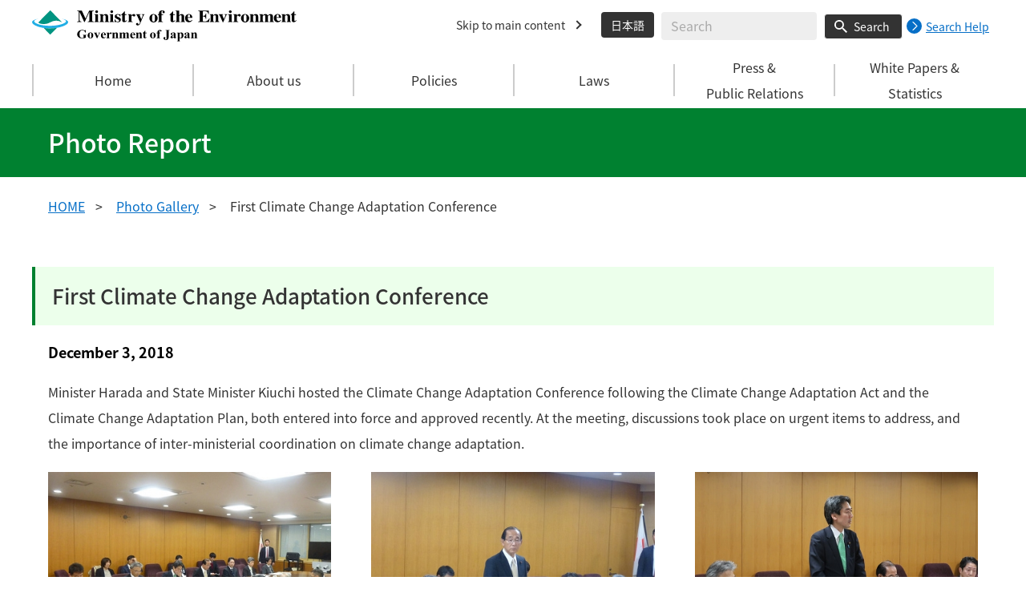

--- FILE ---
content_type: text/html
request_url: https://www.env.go.jp/en/focus/photo_report/report_108697.html
body_size: 3757
content:
<!DOCTYPE html>
<html xmlns="http://www.w3.org/1999/xhtml" lang="en" xml:lang="en">
<head>
  <meta http-equiv="X-UA-Compatible" content="IE=edge" />
  <meta charset="UTF-8" />
  <meta name="viewport" content="width=device-width, initial-scale=1" />
  <meta name="format-detection" content="telephone=no" />
  <!-- title, description, keywords -->
  <title>First Climate Change Adaptation Conference | Photo Report | Ministry of the Environment, Government of Japan</title>
  <meta name="description" content="" />
  <meta name="keywords" content="" />
  <!-- ogp -->
  <meta property="og:title" content="First Climate Change Adaptation Conference" />
  <meta property="og:type" content="article" />
  <meta property="og:url" content="https://www.env.go.jp/en/focus/photo_report/report_108697.html" />
  <meta property="og:site_name" content="Ministry of the Environment, Government of Japan" />
  <meta property="og:description" content="Official Website of the Ministry of the Environment, Japan. Environmental policies and related information are available." />
  <meta property="og:locale" content="en_US" />
  <meta property="og:image" content="https://www.env.go.jp/content/000078975.jpg" />
  <meta name="twitter:image" content="https://www.env.go.jp/content/000078975.jpg" />
  <meta name="twitter:card" content="summary_large_image">
  <meta name="twitter:site" content="@Kankyo_Jpn" />
  <!-- favicon -->
  <link rel="shortcut icon" href="#" type="image/x-icon" />
  <link rel="apple-touch-icon" href="#" sizes="180x180" />
  <link rel="icon" type="image/png" href="#" sizes="256x256" />
  <!-- css -->
  <link rel="stylesheet" href="/css/style.css" media="all" />
  <link rel="stylesheet" href="/css/honsyo_print.css" media="print" />
  <link rel="stylesheet" href="/css/honsyo_aly.css" />
  <link rel="stylesheet" href="/css/honsyo_modaal.min.css" />
</head>
<body class="l-body">
  <header class="c-header">
    <div class="l-header">
      <div class="c-header__logo">
        <a href="https://www.env.go.jp/en/index.html">
          <img src="/content/000000589.svg" alt="Ministry of the Environment, Government of Japan" />
        </a>
      </div>
      <ul class="c-header__menu">
        <li class="c-header__menu__item">
          <a href="#main" class="c-header__menu__link">Skip to main content</a>
        </li>
        <li class="c-header__menu__item">
          <button type="button" class="c-header__menu__button" lang="ja" xml:lang="ja" onclick="location.href='https://www.env.go.jp/index.html'">日本語</button>
        </li>
        <li class="c-header__menu__search-wrap">
          <div class="c-header__menu__search">
            <form class="cse-search-box" action="/search/search_result.html">
              <input type="hidden" name="cx" value="003400915082829768606:wiib6pxwlwc" />
              <input type="hidden" name="ie" value="UTF-8" />
              <input type="text" name="q" size="31" class="c-header__menu__search__input" aria-label="Enter search string" title="Search string text box" placeholder="Search" />
              <button type="submit" name="sa" value=" " class="c-header__menu__search__button" aria-label="Search execution button" title="Perform a search"> Search </button>
            </form>
            <div class="c-header__menu__search__help">
              <a href="/en/notice-search.html">
                <img src="/content/000000592.svg" alt="Link for Search Help">
                <p>Search Help</p>
              </a>
            </div>
          </div>
        </li>
      </ul>
    </div>
  </header>
  <button type="button" class="c-ham-button c-hamburger js-button-hamburger " aria-controls="js-global-nav" aria-expanded="false">
    <span class="c-hamburger__line">
      <span class="u-visually-hidden"> Open and close the navigation </span>
    </span>
  </button>
  <nav class="c-global-nav " id="js-global-nav" aria-hidden="false">
    <ul class="c-global-nav__list">
      <li class="c-global-nav__item c-global-nav__item--home">
        <a href="https://www.env.go.jp/en/index.html" class="c-global-nav__summary c-global-nav__summary--home">Home</a>
      </li>
      <li class="c-global-nav__item">
        <details class="c-global-nav__details">
          <summary class="c-global-nav__summary js-global-nav-accordion">
            <span class="c-global-nav__summary__content">
              <span class="c-global-nav__accordion-button"></span>
              <span class="c-global-nav__accordion-text">About us</span>
            </span>
          </summary>
          <div class="c-global-nav__sub">
            <div class="c-global-nav__sub__inner">
              <ul class="c-global-nav__sub__list">
                <li class="c-global-nav__sub__item"><a href="https://www.env.go.jp/en/aboutus/index.html" class="c-global-nav__sub__link"> About Us </a></li>
                <li class="c-global-nav__sub__item"><a href="https://www.env.go.jp/en/aboutus/location/index.html" class="c-global-nav__sub__link"> Location(Map) </a></li>
                <li class="c-global-nav__sub__item"><a href="https://www.env.go.jp/en/aboutus/profile/minister.html" class="c-global-nav__sub__link"> Minister of the Environment </a></li>
                <li class="c-global-nav__sub__item"><a href="/en/aboutus/meibo.html" class="c-global-nav__sub__link"> List of Senior Officials </a></li>
                <li class="c-global-nav__sub__item"><a href="https://www.env.go.jp/en/aboutus/profile/vice-minister.html" class="c-global-nav__sub__link"> State Minister of the Environment </a></li>
                <li class="c-global-nav__sub__item"><a href="https://www.env.go.jp/en/aboutus/profile/secretary.html" class="c-global-nav__sub__link"> Parliamentary Vice-Minister of the Environment </a></li>
              </ul>
            </div>
          </div>
        </details>
      </li>
      <li class="c-global-nav__item">
        <details class="c-global-nav__details">
          <summary class="c-global-nav__summary js-global-nav-accordion">
            <span class="c-global-nav__summary__content">
              <span class="c-global-nav__accordion-button"></span>
              <span class="c-global-nav__accordion-text">Policies</span>
            </span>
          </summary>
          <div class="c-global-nav__sub">
            <div class="c-global-nav__sub__inner">
              <ul class="c-global-nav__sub__list">
                <li class="c-global-nav__sub__item"><a href="https://www.env.go.jp/en/policies.html" class="c-global-nav__sub__link"> Policies </a></li>
                <li class="c-global-nav__sub__item"><a href="https://www.env.go.jp/en/earth/index.html" class="c-global-nav__sub__link"> Global Environment </a></li>
                <li class="c-global-nav__sub__item"><a href="https://www.env.go.jp/en/recycle/index.html" class="c-global-nav__sub__link"> Waste & Recycling </a></li>
                <li class="c-global-nav__sub__item"><a href="https://www.env.go.jp/en/air/index.html" class="c-global-nav__sub__link"> Air & Transportation </a></li>
                <li class="c-global-nav__sub__item"><a href="https://www.env.go.jp/en/water/index.html" class="c-global-nav__sub__link"> Water / Soil / Ground Environment </a></li>
                <li class="c-global-nav__sub__item"><a href="https://www.env.go.jp/en/chemi/index.html" class="c-global-nav__sub__link"> Health & Chemicals </a></li>
                <li class="c-global-nav__sub__item"><a href="https://www.env.go.jp/en/nature/index.html" class="c-global-nav__sub__link"> Nature & Parks </a></li>
              </ul>
            </div>
          </div>
        </details>
      </li>
      <li class="c-global-nav__item">
        <details class="c-global-nav__details">
          <summary class="c-global-nav__summary js-global-nav-accordion">
            <span class="c-global-nav__summary__content">
              <span class="c-global-nav__accordion-button"></span>
              <span class="c-global-nav__accordion-text">Laws</span>
            </span>
          </summary>
          <div class="c-global-nav__sub">
            <div class="c-global-nav__sub__inner">
              <ul class="c-global-nav__sub__list">
                <li class="c-global-nav__sub__item"><a href="https://www.env.go.jp/en/laws/index.html" class="c-global-nav__sub__link"> Laws </a></li>
                <li class="c-global-nav__sub__item"><a href="https://www.env.go.jp/en/laws/policy/index.html" class="c-global-nav__sub__link"> Environmental Policy </a></li>
                <li class="c-global-nav__sub__item"><a href="https://www.env.go.jp/en/laws/global/index.html" class="c-global-nav__sub__link"> Global Environment </a></li>
                <li class="c-global-nav__sub__item"><a href="https://www.env.go.jp/en/laws/recycle/index.html" class="c-global-nav__sub__link"> Waste & Recycling </a></li>
                <li class="c-global-nav__sub__item"><a href="https://www.env.go.jp/en/laws/air/index.html" class="c-global-nav__sub__link"> Air & Transportation </a></li>
                <li class="c-global-nav__sub__item"><a href="https://www.env.go.jp/en/laws/water/index.html" class="c-global-nav__sub__link"> Water & Soil & Ground Environment </a></li>
                <li class="c-global-nav__sub__item"><a href="https://www.env.go.jp/en/laws/chemi/index.html" class="c-global-nav__sub__link"> Health & Chemicals </a></li>
                <li class="c-global-nav__sub__item"><a href="https://www.env.go.jp/en/laws/nature/index.html" class="c-global-nav__sub__link"> Nature & Parks </a></li>
              </ul>
            </div>
          </div>
        </details>
      </li>
      <li class="c-global-nav__item">
        <details class="c-global-nav__details">
          <summary class="c-global-nav__summary js-global-nav-accordion">
            <span class="c-global-nav__summary__content">
              <span class="c-global-nav__accordion-button"></span>
              <span class="c-global-nav__accordion-text"> Press &<br class="u-visible-md-lg u-visible-lg" />Public Relations </span>
            </span>
          </summary>
          <div class="c-global-nav__sub">
            <div class="c-global-nav__sub__inner">
              <ul class="c-global-nav__sub__list">
                <li class="c-global-nav__sub__item"><a href="https://www.env.go.jp/en/relations.html" class="c-global-nav__sub__link">Press & Public Relations</a></li>
                <li class="c-global-nav__sub__item"><a href="https://www.env.go.jp/en/news/index.html" class="c-global-nav__sub__link">What's New</a></li>
                <li class="c-global-nav__sub__item"><a href="https://www.env.go.jp/en/headline/index.html" class="c-global-nav__sub__link">Press Releases</a></li>
                <li class="c-global-nav__sub__item"><a href="https://www.env.go.jp/en/focus/jeq/index.html" class="c-global-nav__sub__link">Brochures etc.</a></li>
                <li class="c-global-nav__sub__item"><a href="/en/focus/statement/index.html" class="c-global-nav__sub__link">Statements and Messages</a></li>
              </ul>
            </div>
          </div>
        </details>
      </li>
      <li class="c-global-nav__item">
        <details class="c-global-nav__details">
          <summary class="c-global-nav__summary js-global-nav-accordion">
            <span class="c-global-nav__summary__content">
              <span class="c-global-nav__accordion-button"></span>
              <span class="c-global-nav__accordion-text"> White Papers & <br class="u-visible-md-lg u-visible-lg" /> Statistics </span>
            </span>
          </summary>
          <div class="c-global-nav__sub">
            <div class="c-global-nav__sub__inner">
              <ul class="c-global-nav__sub__list">
                <li class="c-global-nav__sub__item"><a href="https://www.env.go.jp/en/statistics.html" class="c-global-nav__sub__link"> White Paper & Statistics </a></li>
                <li class="c-global-nav__sub__item"><a href="https://www.env.go.jp/en/wpaper/index.html" class="c-global-nav__sub__link"> White Paper </a></li>
                <li class="c-global-nav__sub__item"><a href="https://www.env.go.jp/en/statistics/index.html" class="c-global-nav__sub__link"> Statistics </a></li>
              </ul>
            </div>
          </div>
        </details>
      </li>
<!--
      <li class="c-global-nav__item">
        <details class="c-global-nav__details">
          <summary class="c-global-nav__summary js-global-nav-accordion">
            <span class="c-global-nav__summary__content">
              <span class="c-global-nav__accordion-button"></span>
              <span class="c-global-nav__accordion-text">Applications</span>
            </span>
          </summary>
          <div class="c-global-nav__sub">
            <div class="c-global-nav__sub__inner">
              <ul class="c-global-nav__sub__list">
                <li class="c-global-nav__sub__item"><a href="https://www.env.go.jp/en/applications.html" class="c-global-nav__sub__link"> Applications </a></li>
              </ul>
            </div>
          </div>
        </details>
      </li>
-->
    </ul>
    <div class="c-global-nav__sp__search-wrap">
      <div class="c-header__menu__search">
        <form class="cse-search-box" action="https://www.env.go.jp/search/search_result.html">
          <input type="hidden" name="cx" value="003400915082829768606:wiib6pxwlwc">
          <input type="hidden" name="ie" value="UTF-8">
          <input type="text" name="q" size="31" class="c-header__menu__search__input" aria-label="Enter search string" title="Search string text box" placeholder="Search">
          <button type="submit" name="sa" value=" " class="c-header__menu__search__button" aria-label="Search execution button" title="Perform a search"> Search </button>
        </form>
        <div class="c-header__menu__search__help">
          <a href="/en/notice-search.html">
            <img src="/content/000000592.svg" alt="Link for Search Help">
            <p>Search Help</p>
          </a>
        </div>
      </div>
    </div>
    <button type="button" class="c-global-nav__close-button js-global-nav-close" aria-controls="js-global-nav" aria-expanded="true"> Close </button>
  </nav>
  <div class="c-overlay js-overlay"></div>
  <main id="main">
    <div class="c-title">
      <div class="l-content-lg">
        <p class="c-title__text">Photo Report</p>
      </div>
    </div><!-- /.c-title -->
    <div class="l-content-lg">
      <ul class="c-breadcrumb">
        <li class="c-breadcrumb__item">
          <a href="/en/index.html" class="c-breadcrumb__link">HOME</a>
        </li>
        <li class="c-breadcrumb__item">
          <a href="/en/focus/photo_report/index.html" class="c-breadcrumb__link">Photo Gallery</a>
        </li>
        <li class="c-breadcrumb__item">
          <span class="c-breadcrumb__current">First Climate Change Adaptation Conference</span>
        </li>
      </ul><!-- /.c-breadcrumb -->
      <div class="l-global-container">
        <div class="c-component">
          <div class="c-component__block">
            <h1 class="c-heading-secondary c-heading-secondary--only">First Climate Change Adaptation Conference</h1>
            <p class="p-photo-report__date">December 3, 2018</p>
            <div class="wysiwyg"><p>Minister Harada and State Minister Kiuchi hosted the Climate Change Adaptation Conference following the Climate Change Adaptation Act and the Climate Change Adaptation Plan, both entered into force and approved recently. At the meeting, discussions took place on urgent items to address, and the importance of inter-ministerial coordination on climate change adaptation.</p>
</div>
            <div class="p-photo-report__row">
              <figure class="p-photo-report__img">
                <a href="/content/900452058.jpg" class="js-photo-modal" data-modaal-desc="During the Meeting"><img src="/content/900452058.jpg" alt=""></a>
                <figcaption class="c-component__caption">During the Meeting</figcaption>
              </figure>
              <figure class="p-photo-report__img">
                <a href="/content/900452059.jpg" class="js-photo-modal" data-modaal-desc="Opening Remarks by Minister Harada"><img src="/content/900452059.jpg" alt=""></a>
                <figcaption class="c-component__caption">Opening Remarks by Minister Harada</figcaption>
              </figure>
              <figure class="p-photo-report__img">
                <a href="/content/900452060.jpg" class="js-photo-modal" data-modaal-desc="Closing Address by State Minister Kiuchi"><img src="/content/900452060.jpg" alt=""></a>
                <figcaption class="c-component__caption">Closing Address by State Minister Kiuchi</figcaption>
              </figure>
            </div><!-- p-photo-report__row -->
          </div>
          <div class="p-photo-report__button-block">
            <a href="/en/focus/photo_report/index.html" class="c-button--border">To Photo Gallery</a>
          </div>
        </div><!-- /.c-component -->
      </div><!-- /.l-global-container -->
    </div><!-- /.l-content-lg -->
  </main><!-- /main -->
  <div class="l-content-lg">
    <div class="c-page-top">
      <button type="button" class="c-page-top__block js-page-top">
        <span class="c-page-top__text">Page top</span>
      </button>
    </div>
  </div>
  <footer class="c-footer">
    <div class="l-content-lg">
      <nav class="c-footer__nav">
        <div class="c-footer__block">
          <div class="c-footer__head">
            <span class="c-footer__heading">
              <a href="/en/index.html" class="c-footer__heading__link c-footer__heading__link--home">Home</a>
            </span>
          </div>
        </div><!-- /.c-footer__block -->
        <details class="c-footer__block">
          <summary class="c-footer__head">
            <span class="c-footer__head__content">
              <span class="c-footer__accordion-button"></span>
              <span class="c-footer__heading">About us</span>
            </span>
          </summary>
          <div class="c-footer__body">
            <ul class="c-footer__list">
              <li class="c-footer__item">
                <a href="https://www.env.go.jp/en/aboutus/index.html" class="c-footer__link"> About Us </a>
              </li>
              <li class="c-footer__item">
                <a href="https://www.env.go.jp/en/aboutus/location/index.html" class="c-footer__link"> Location(Map) </a>
              </li>
              <li class="c-footer__item">
                <a href="https://www.env.go.jp/en/aboutus/profile/minister.html" class="c-footer__link"> Minister of the Environment </a>
              </li>
              <li class="c-footer__item">
                <a href="https://www.env.go.jp/en/aboutus/profile/vice-minister.html" class="c-footer__link"> State Minister of the Environment </a>
              </li>
              <li class="c-footer__item">
                <a href="https://www.env.go.jp/en/aboutus/profile/secretary.html" class="c-footer__link"> Parliamentary Vice-Minister of the Environment </a>
              </li>
            </ul>
          </div>
        </details><!-- /.c-footer__block -->
        <details class="c-footer__block">
          <summary class="c-footer__head">
            <span class="c-footer__head__content">
              <span class="c-footer__accordion-button"></span>
              <span class="c-footer__heading">Policy category</span>
            </span>
          </summary>
          <div class="c-footer__body">
            <ul class="c-footer__list">
              <li class="c-footer__item">
                <a href="https://www.env.go.jp/en/policies.html" class="c-footer__link"> Policies </a>
              </li>
              <li class="c-footer__item">
                <a href="https://www.env.go.jp/en/earth/index.html" class="c-footer__link"> Global Environment </a>
              </li>
              <li class="c-footer__item">
                <a href="https://www.env.go.jp/en/recycle/index.html" class="c-footer__link"> Waste & Recycling </a>
              </li>
              <li class="c-footer__item">
                <a href="https://www.env.go.jp/en/air/index.html" class="c-footer__link"> Air & Transportation </a>
              </li>
              <li class="c-footer__item">
                <a href="https://www.env.go.jp/en/water/index.html" class="c-footer__link"> Water / Soil / Ground Environment </a>
              </li>
              <li class="c-footer__item">
                <a href="https://www.env.go.jp/en/chemi/index.html" class="c-footer__link"> Health & Chemicals </a>
              </li>
              <li class="c-footer__item">
                <a href="https://www.env.go.jp/en/nature/index.html" class="c-footer__link"> Nature & Parks </a>
              </li>
            </ul>
          </div>
        </details><!-- /.c-footer__block -->
        <details class="c-footer__block">
          <summary class="c-footer__head">
            <span class="c-footer__head__content">
              <span class="c-footer__accordion-button"></span>
              <span class="c-footer__heading">Law</span>
            </span>
          </summary>
          <div class="c-footer__body">
            <ul class="c-footer__list">
              <li class="c-footer__item">
                <a href="https://www.env.go.jp/en/laws/policy/index.html" class="c-footer__link"> Environmental Policy </a>
              </li>
              <li class="c-footer__item">
                <a href="https://www.env.go.jp/en/laws/global/index.html" class="c-footer__link"> Global Environment </a>
              </li>
              <li class="c-footer__item">
                <a href="https://www.env.go.jp/en/laws/recycle/index.html" class="c-footer__link"> Waste & Recycling </a>
              </li>
              <li class="c-footer__item">
                <a href="https://www.env.go.jp/en/laws/air/index.html" class="c-footer__link"> Air & Transportation </a>
              </li>
              <li class="c-footer__item">
                <a href="https://www.env.go.jp/en/laws/water/index.html" class="c-footer__link"> Water & Soil & Ground Environment </a>
              </li>
              <li class="c-footer__item">
                <a href="https://www.env.go.jp/en/laws/chemi/index.html" class="c-footer__link"> Health & Chemicals </a>
              </li>
              <li class="c-footer__item">
                <a href="https://www.env.go.jp/en/laws/nature/index.html" class="c-footer__link"> Nature & Parks </a>
              </li>
            </ul>
          </div>
        </details><!-- /.c-footer__block -->
        <details class="c-footer__block">
          <summary class="c-footer__head">
            <span class="c-footer__head__content">
              <span class="c-footer__accordion-button"></span>
              <span class="c-footer__heading">Press &amp; Public relations</span>
            </span>
          </summary>
          <div class="c-footer__body">
            <ul class="c-footer__list">
              <li class="c-footer__item">
                <a href="https://www.env.go.jp/en/relations.html" class="c-footer__link">Press & Public Relations</a>
              </li>
              <li class="c-footer__item">
                <a href="https://www.env.go.jp/en/news/index.html" class="c-footer__link">What's New</a>
              </li>
              <li class="c-footer__item">
                <a href="https://www.env.go.jp/en/headline/index.html" class="c-footer__link">Press Releases</a>
              </li>
              <li class="c-footer__item">
                <a href="https://www.env.go.jp/en/focus/jeq/index.html" class="c-footer__link">Brochures etc.</a>
              </li>
              <li class="c-footer__item">
                <a href="/en/focus/statement/index.html" class="c-footer__link">Statements and Messages</a>
              </li>
            </ul>
          </div>
        </details><!-- /.c-footer__block -->
        <details class="c-footer__block">
          <summary class="c-footer__head">
            <span class="c-footer__head__content">
              <span class="c-footer__accordion-button"></span>
              <span class="c-footer__heading">White Papers &amp; Statistics</span>
            </span>
          </summary>
          <div class="c-footer__body">
            <ul class="c-footer__list">
              <li class="c-footer__item">
                <a href="https://www.env.go.jp/en/statistics.html" class="c-footer__link"> White Paper & Statistics </a>
              </li>
              <li class="c-footer__item">
                <a href="https://www.env.go.jp/en/wpaper/index.html" class="c-footer__link"> White Paper </a>
              </li>
              <li class="c-footer__item">
                <a href="https://www.env.go.jp/en/statistics/index.html" class="c-footer__link"> Statistics </a>
              </li>
            </ul>
          </div>
        </details><!-- /.c-footer__block -->
        <details class="c-footer__block">
          <summary class="c-footer__head">
            <span class="c-footer__head__content">
              <span class="c-footer__accordion-button"></span>
              <span class="c-footer__heading">Contact us</span>
            </span>
          </summary>
          <div class="c-footer__body">
            <ul class="c-footer__list">
              <li class="c-footer__item">
                <a href="https://www.env.go.jp/en/utility/privacy.html" class="c-footer__link"> Privacy Policy </a>
              </li>
              <li class="c-footer__item">
                <a href="https://www.env.go.jp/en/utility/copyright.html" class="c-footer__link"> Copyright / Link </a>
              </li>
            </ul>
          </div>
        </details><!-- /.c-footer__block -->
      </nav><!-- /.c-footer__nav -->
      <div class="c-footer__link-block">
        <ul class="c-footer__button-block">
          <li class="c-footer__button-block__item">
            <a href="/en/utility/sitemap.html" class="c-footer__button-block__button">Sitemap</a>
          </li>
          <li class="c-footer__button-block__item">
            <a href="/en/links/index.html" class="c-footer__button-block__button">Links</a>
          </li>
        </ul>
        <ul class="c-footer__sns-block">
          <li class="c-footer__sns-block__item">
            <a href="https://www.linkedin.com/company/japanese-ministry-of-the-environment" class="c-footer__sns-block__link"><img src="/content/000042456.svg" alt="MOE Japan's LinkedIn Official Account" /></a>
          </li>
          <li class="c-footer__sns-block__item">
            <a href="https://twitter.com/MOEJ_Climate" class="c-footer__sns-block__link"><img src="/content/000169623.svg" alt="MOE Japan X @MOEJ_Climate" /></a>
          </li>
          <li class="c-footer__sns-block__item">
            <a href="https://www.youtube.com/kankyosho" class="c-footer__sns-block__link"><img src="/content/000000554.svg" alt="MOE Official YouTube Channel" /></a>
          </li>
        </ul>
      </div>
      <address class="c-footer__address">
        <div class="c-footer__address__content">
          <figure class="c-footer__address__img">
            <img src="/content/000169646.svg" alt="Ministry of the Environment, Government of Japan" />
          </figure>
          <p class="c-footer__address__text"> Ministry of the Environment Government of Japan (JCN1000012110001)<br /> Godochosha No. 5, Kasumigaseki 1-2-2, Chiyoda-ku, Tokyo 100-8975, Japan. <br /> Tel: +81-(0)3-3581-3351
          </p>
        </div>
      </address>
    </div>
    <small class="c-footer__copy" lang="en" xml:lang="en"> Copyright &copy;Ministry of the Environment, Japan. All Rights Reserved. </small>
  </footer><!-- /.c-footer -->
  <!-- plugin -->
  <script src="/js/honsyo_jquery.min.js"></script>
  <script src="/js/honsyo_modaal.min.js"></script>
  <!-- js -->
  <script src="/js/honsyo_common.js"></script>

</body>
</html>

--- FILE ---
content_type: image/svg+xml
request_url: https://www.env.go.jp/content/000000589.svg
body_size: 7137
content:
<svg xmlns="http://www.w3.org/2000/svg" width="440" height="50.969" viewBox="0 0 440 50.969">
  <g id="logo_en_環境省なし_文字間調整無し" transform="translate(-3614.052 5556)">
    <g id="Government" transform="translate(3690 -5555.75)">
      <path id="パス_386" data-name="パス 386" d="M14.288,31.761v4.667h-.4a5.977,5.977,0,0,0-2.159-2.91,5.42,5.42,0,0,0-3.148-1,4.32,4.32,0,0,0-2.718.836A4.461,4.461,0,0,0,4.33,35.685a10.552,10.552,0,0,0-.452,3.068,10.258,10.258,0,0,0,.495,3.339A3.809,3.809,0,0,0,5.967,44.2a4.9,4.9,0,0,0,2.616.675,5.844,5.844,0,0,0,1.08-.1,7.975,7.975,0,0,0,1.133-.3V41.723a2.69,2.69,0,0,0-.119-1.012,1.068,1.068,0,0,0-.488-.416,2.024,2.024,0,0,0-.9-.184H8.917v-.363H16v.363a3.343,3.343,0,0,0-1.123.2,1.035,1.035,0,0,0-.488.5,2.5,2.5,0,0,0-.1.909v2.752a15.386,15.386,0,0,1-2.906.856,16.8,16.8,0,0,1-3.131.288,9.9,9.9,0,0,1-3.444-.513,8.753,8.753,0,0,1-2.416-1.348A6.487,6.487,0,0,1,.752,41.879,6.091,6.091,0,0,1,0,38.86a6.512,6.512,0,0,1,2.31-5.05,8.415,8.415,0,0,1,5.813-2.06,11.136,11.136,0,0,1,1.955.156,10.95,10.95,0,0,1,1.531.444,6.746,6.746,0,0,0,1.252.367.9.9,0,0,0,.559-.2,1.754,1.754,0,0,0,.472-.756Z" transform="translate(-0.948 0)"/>
      <path id="パス_387" data-name="パス 387" d="M17.776,34.863a5.014,5.014,0,0,1,2.438.615,4.1,4.1,0,0,1,1.715,1.748,5.323,5.323,0,0,1,.585,2.482,4.923,4.923,0,0,1-1.085,3.252,4.446,4.446,0,0,1-3.62,1.582A4.319,4.319,0,0,1,14.316,43.1a5.02,5.02,0,0,1-1.225-3.348,5.093,5.093,0,0,1,1.252-3.424,4.282,4.282,0,0,1,3.432-1.46m.043.693a1.31,1.31,0,0,0-.94.376,2.476,2.476,0,0,0-.516,1.486,29.815,29.815,0,0,0-.123,3.08,12,12,0,0,0,.149,1.954,1.814,1.814,0,0,0,.505,1.055,1.252,1.252,0,0,0,.881.36,1.3,1.3,0,0,0,.805-.243,1.605,1.605,0,0,0,.559-.928,20.581,20.581,0,0,0,.215-3.751,8.473,8.473,0,0,0-.2-2.28,1.725,1.725,0,0,0-.6-.9,1.2,1.2,0,0,0-.731-.205" transform="translate(3.348 1.038)"/>
      <path id="パス_388" data-name="パス 388" d="M25.969,44.474l-3.384-7.082a6.818,6.818,0,0,0-.956-1.619,1.326,1.326,0,0,0-.731-.343v-.361h5.339v.361a1.054,1.054,0,0,0-.687.165.645.645,0,0,0-.259.508,4.063,4.063,0,0,0,.473,1.357l1.654,3.428,1.321-2.959a5.308,5.308,0,0,0,.569-1.8.6.6,0,0,0-.241-.493,1.508,1.508,0,0,0-.853-.209v-.361H31.5v.361a1.407,1.407,0,0,0-.773.321,5.838,5.838,0,0,0-.9,1.554l-3.352,7.169Z" transform="translate(5.952 1.107)"/>
      <path id="パス_389" data-name="パス 389" d="M38.032,39.374h-5.51a4.464,4.464,0,0,0,1.063,2.874,2.332,2.332,0,0,0,1.783.809,2.181,2.181,0,0,0,1.172-.327,4.305,4.305,0,0,0,1.128-1.177l.364.215a5.635,5.635,0,0,1-1.8,2.144,4.163,4.163,0,0,1-2.288.629,3.935,3.935,0,0,1-3.384-1.563,5.14,5.14,0,0,1-.923-3.124,4.9,4.9,0,0,1,1.359-3.639,4.37,4.37,0,0,1,3.184-1.352A3.6,3.6,0,0,1,36.824,36a4.9,4.9,0,0,1,1.208,3.374m-2.642-.653a8.216,8.216,0,0,0-.188-2.159,1.75,1.75,0,0,0-.585-.888.954.954,0,0,0-.6-.176,1.074,1.074,0,0,0-.913.5,3.971,3.971,0,0,0-.633,2.383v.341Z" transform="translate(8.865 1.038)"/>
      <path id="パス_390" data-name="パス 390" d="M40.7,35.137v2.071a6.9,6.9,0,0,1,1.751-1.88,2.757,2.757,0,0,1,1.451-.464,1.352,1.352,0,0,1,.961.336,1.242,1.242,0,0,1,.36.953,1.4,1.4,0,0,1-.349,1.015,1.126,1.126,0,0,1-.843.361,1.541,1.541,0,0,1-.988-.332,5.958,5.958,0,0,0-.495-.371.5.5,0,0,0-.247-.059.946.946,0,0,0-.591.215,2.016,2.016,0,0,0-.667.947,6.087,6.087,0,0,0-.344,2.091v2.1l.011.547a2.088,2.088,0,0,0,.075.715.831.831,0,0,0,.383.385,2.441,2.441,0,0,0,.853.151v.352H36.593v-.352a1.241,1.241,0,0,0,.885-.327,2.789,2.789,0,0,0,.232-1.471V37.07a3.443,3.443,0,0,0-.087-.995.8.8,0,0,0-.312-.4,1.782,1.782,0,0,0-.719-.175v-.361Z" transform="translate(11.186 1.038)"/>
      <path id="パス_391" data-name="パス 391" d="M47.64,35.137v1.181a5.827,5.827,0,0,1,1.482-1.108,3.419,3.419,0,0,1,1.527-.347,2.6,2.6,0,0,1,1.622.492,2.359,2.359,0,0,1,.86,1.227,8.593,8.593,0,0,1,.172,2.139v3.555a2.5,2.5,0,0,0,.209,1.313,1.287,1.287,0,0,0,.876.327v.352H49.305v-.352a1.088,1.088,0,0,0,.816-.429,2.571,2.571,0,0,0,.172-1.211V38.214a6,6,0,0,0-.1-1.417.872.872,0,0,0-.837-.615,2.175,2.175,0,0,0-1.719,1.2v4.894a2.5,2.5,0,0,0,.209,1.3,1.105,1.105,0,0,0,.779.341v.352H43.546v-.352a1.3,1.3,0,0,0,.9-.371,2.522,2.522,0,0,0,.183-1.269V37.119a2.417,2.417,0,0,0-.209-1.288,1.338,1.338,0,0,0-.876-.332v-.361Z" transform="translate(13.505 1.038)"/>
      <path id="パス_392" data-name="パス 392" d="M56.533,35.137v1.2a5.678,5.678,0,0,1,1.531-1.147,3.609,3.609,0,0,1,1.543-.327,2.991,2.991,0,0,1,1.622.409,2.618,2.618,0,0,1,1.009,1.249,6.286,6.286,0,0,1,1.65-1.268,3.681,3.681,0,0,1,1.65-.391,2.844,2.844,0,0,1,1.66.433,2.283,2.283,0,0,1,.859,1.1,6.813,6.813,0,0,1,.241,2.135v3.74a2.477,2.477,0,0,0,.209,1.308,1.339,1.339,0,0,0,.876.332v.352H64.194v-.352a1.187,1.187,0,0,0,.9-.429,2.383,2.383,0,0,0,.193-1.211V38.35a6.651,6.651,0,0,0-.107-1.554.874.874,0,0,0-.881-.653,1.714,1.714,0,0,0-.935.307,4.173,4.173,0,0,0-.956.924v4.9a2.559,2.559,0,0,0,.183,1.239,1.15,1.15,0,0,0,.945.4v.352h-5.2v-.352a1.233,1.233,0,0,0,.66-.191.828.828,0,0,0,.323-.409,4.14,4.14,0,0,0,.08-1.04V38.35A6.5,6.5,0,0,0,59.3,36.8a.962.962,0,0,0-.36-.487.932.932,0,0,0-.543-.177,1.543,1.543,0,0,0-.784.205,4.2,4.2,0,0,0-1.075,1.036v4.9a2.571,2.571,0,0,0,.209,1.275,1.135,1.135,0,0,0,.876.365v.352H52.441v-.352a1.3,1.3,0,0,0,.9-.371,2.506,2.506,0,0,0,.183-1.269V37.119a2.4,2.4,0,0,0-.209-1.288,1.334,1.334,0,0,0-.875-.332v-.361Z" transform="translate(16.471 1.038)"/>
      <path id="パス_393" data-name="パス 393" d="M74.61,39.374H69.1a4.464,4.464,0,0,0,1.063,2.874,2.332,2.332,0,0,0,1.783.809,2.181,2.181,0,0,0,1.172-.327,4.305,4.305,0,0,0,1.128-1.177l.364.215a5.635,5.635,0,0,1-1.8,2.144,4.163,4.163,0,0,1-2.288.629,3.935,3.935,0,0,1-3.384-1.563,5.14,5.14,0,0,1-.923-3.124,4.9,4.9,0,0,1,1.359-3.639,4.37,4.37,0,0,1,3.184-1.352A3.6,3.6,0,0,1,73.4,36a4.9,4.9,0,0,1,1.208,3.374m-2.642-.653a8.214,8.214,0,0,0-.188-2.159,1.75,1.75,0,0,0-.585-.888.954.954,0,0,0-.6-.176,1.074,1.074,0,0,0-.913.5,3.971,3.971,0,0,0-.633,2.383v.341Z" transform="translate(21.063 1.038)"/>
      <path id="パス_394" data-name="パス 394" d="M77.225,35.137v1.181a5.827,5.827,0,0,1,1.482-1.108,3.419,3.419,0,0,1,1.527-.347,2.6,2.6,0,0,1,1.622.492,2.359,2.359,0,0,1,.86,1.227,8.593,8.593,0,0,1,.172,2.139v3.555A2.5,2.5,0,0,0,83.1,43.59a1.287,1.287,0,0,0,.876.327v.352H78.89v-.352a1.088,1.088,0,0,0,.816-.429,2.571,2.571,0,0,0,.172-1.211V38.214a6,6,0,0,0-.1-1.417.872.872,0,0,0-.837-.615,2.175,2.175,0,0,0-1.719,1.2v4.894a2.5,2.5,0,0,0,.209,1.3,1.105,1.105,0,0,0,.779.341v.352H73.131v-.352a1.3,1.3,0,0,0,.9-.371,2.522,2.522,0,0,0,.183-1.269V37.119a2.417,2.417,0,0,0-.209-1.288,1.339,1.339,0,0,0-.876-.332v-.361Z" transform="translate(23.371 1.038)"/>
      <path id="パス_395" data-name="パス 395" d="M86.04,32.563V35.9h2.384v.965H86.04v5.637a3.864,3.864,0,0,0,.081,1.02.736.736,0,0,0,.283.371.676.676,0,0,0,.377.141c.465,0,.9-.321,1.321-.967l.321.216A2.928,2.928,0,0,1,85.6,45.163a2.663,2.663,0,0,1-1.619-.484,2.138,2.138,0,0,1-.841-1.079,8.211,8.211,0,0,1-.109-1.8V36.87H81.719v-.34A13.541,13.541,0,0,0,84.025,34.7a11,11,0,0,0,1.659-2.139Z" transform="translate(26.235 0.271)"/>
      <path id="パス_396" data-name="パス 396" d="M95.654,34.863a5.014,5.014,0,0,1,2.438.615,4.1,4.1,0,0,1,1.715,1.748,5.323,5.323,0,0,1,.585,2.482,4.923,4.923,0,0,1-1.085,3.252,4.446,4.446,0,0,1-3.62,1.582A4.319,4.319,0,0,1,92.194,43.1a5.02,5.02,0,0,1-1.225-3.348,5.093,5.093,0,0,1,1.252-3.424,4.282,4.282,0,0,1,3.432-1.46m.043.693a1.31,1.31,0,0,0-.94.376,2.476,2.476,0,0,0-.516,1.486,29.817,29.817,0,0,0-.123,3.08,12,12,0,0,0,.149,1.954,1.813,1.813,0,0,0,.505,1.055,1.252,1.252,0,0,0,.881.36,1.3,1.3,0,0,0,.805-.243,1.605,1.605,0,0,0,.559-.928,20.58,20.58,0,0,0,.215-3.751,8.473,8.473,0,0,0-.2-2.28,1.725,1.725,0,0,0-.6-.9,1.2,1.2,0,0,0-.731-.205" transform="translate(29.32 1.038)"/>
      <path id="パス_397" data-name="パス 397" d="M103.592,37.129v6.339a1.934,1.934,0,0,0,.215,1.152,1.649,1.649,0,0,0,1.267.332V45.3H99.154v-.352a2.593,2.593,0,0,0,.963-.141.749.749,0,0,0,.391-.367,2.791,2.791,0,0,0,.108-.976V37.129H99.154v-.956h1.462V35.5l-.011-.457a2.919,2.919,0,0,1,1.133-2.344,4.663,4.663,0,0,1,3.067-.937,3.439,3.439,0,0,1,1.96.448,1.248,1.248,0,0,1,.64,1,.958.958,0,0,1-.4.76,1.616,1.616,0,0,1-1.053.323,1.383,1.383,0,0,1-.887-.263.757.757,0,0,1-.327-.587,2.032,2.032,0,0,1,.064-.361,1.216,1.216,0,0,0,.043-.312.356.356,0,0,0-.128-.3.621.621,0,0,0-.42-.147.668.668,0,0,0-.52.233,1.114,1.114,0,0,0-.211.752l.023,1.71v1.163h1.482v.956Z" transform="translate(32.05 0.003)"/>
      <path id="パス_398" data-name="パス 398" d="M110.65,32.255v-.4H118.4v.4h-.473a2.033,2.033,0,0,0-1.031.227,1.043,1.043,0,0,0-.431.516,4.428,4.428,0,0,0-.117,1.352V43a8.113,8.113,0,0,1-.419,3.046,3.525,3.525,0,0,1-1.488,1.59,4.923,4.923,0,0,1-2.574.64,4.412,4.412,0,0,1-2.97-.968,2.789,2.789,0,0,1-1.133-2.136,1.659,1.659,0,0,1,.461-1.22,1.525,1.525,0,0,1,1.128-.468,1.55,1.55,0,0,1,1.1.42,1.355,1.355,0,0,1,.445,1.031,1.681,1.681,0,0,1-.075.525,4.746,4.746,0,0,1-.339.544,1.406,1.406,0,0,0-.3.617.59.59,0,0,0,.28.483,1.743,1.743,0,0,0,1.063.3,1.2,1.2,0,0,0,.763-.236,1.29,1.29,0,0,0,.425-.736,17.29,17.29,0,0,0,.124-2.778v-9.3a4.638,4.638,0,0,0-.124-1.4,1.122,1.122,0,0,0-.484-.488,1.941,1.941,0,0,0-.972-.209Z" transform="translate(34.92 0.036)"/>
      <path id="パス_399" data-name="パス 399" d="M121.87,42.921a5.536,5.536,0,0,1-3.3,1.476,2.059,2.059,0,0,1-1.429-.513,1.655,1.655,0,0,1-.569-1.284,2.43,2.43,0,0,1,.989-1.88A19.187,19.187,0,0,1,121.87,38.5v-.92a4.1,4.1,0,0,0-.123-1.3,1.1,1.1,0,0,0-.468-.469,1.521,1.521,0,0,0-.773-.2,2.125,2.125,0,0,0-1.149.283.494.494,0,0,0-.28.409.823.823,0,0,0,.3.508,1.205,1.205,0,0,1,.409.811,1.041,1.041,0,0,1-.393.816,1.523,1.523,0,0,1-1.025.337,1.734,1.734,0,0,1-1.133-.372,1.092,1.092,0,0,1-.456-.869,1.928,1.928,0,0,1,.612-1.343,3.929,3.929,0,0,1,1.708-.981,7.6,7.6,0,0,1,2.278-.341,4.062,4.062,0,0,1,2.262.551,2.65,2.65,0,0,1,1.079,1.2,7.077,7.077,0,0,1,.151,1.886v3.544a3.357,3.357,0,0,0,.053.787.477.477,0,0,0,.161.24.409.409,0,0,0,.248.077.784.784,0,0,0,.568-.361l.323.233a3.728,3.728,0,0,1-1.112,1.051,2.587,2.587,0,0,1-1.305.328,2.174,2.174,0,0,1-1.343-.368,1.61,1.61,0,0,1-.591-1.108m0-.712V39.151a6.171,6.171,0,0,0-1.934,1.484,1.714,1.714,0,0,0-.419,1.065,1.063,1.063,0,0,0,.355.791,1.025,1.025,0,0,0,.751.264,2.161,2.161,0,0,0,1.247-.547" transform="translate(37.859 1.038)"/>
      <path id="パス_400" data-name="パス 400" d="M128.608,43.341v4.533a2.5,2.5,0,0,0,.123.956.775.775,0,0,0,.381.373,2.874,2.874,0,0,0,1.011.116v.361H124.4v-.361a1.411,1.411,0,0,0,.988-.341,1.949,1.949,0,0,0,.215-1.163V37.042a2.022,2.022,0,0,0-.247-1.236,1.409,1.409,0,0,0-.956-.308v-.36h4.211v1.2a3.653,3.653,0,0,1,1.075-1.015,3.31,3.31,0,0,1,1.707-.459,3.438,3.438,0,0,1,2.015.633,3.963,3.963,0,0,1,1.38,1.754,6.105,6.105,0,0,1,.473,2.408,6.383,6.383,0,0,1-.489,2.534,3.687,3.687,0,0,1-3.486,2.35,3.646,3.646,0,0,1-1.547-.332,4,4,0,0,1-1.128-.869m0-.987a2.558,2.558,0,0,0,1.976,1.192,1.123,1.123,0,0,0,.956-.556,6.034,6.034,0,0,0,.559-3.126,6.018,6.018,0,0,0-.612-3.234,1.279,1.279,0,0,0-1.1-.577q-1.086,0-1.783,1.428Z" transform="translate(40.684 1.038)"/>
      <path id="パス_401" data-name="パス 401" d="M138.966,42.921a5.533,5.533,0,0,1-3.3,1.476,2.056,2.056,0,0,1-1.428-.513,1.655,1.655,0,0,1-.569-1.284,2.433,2.433,0,0,1,.988-1.88,19.187,19.187,0,0,1,4.307-2.222v-.92a4.063,4.063,0,0,0-.123-1.3,1.107,1.107,0,0,0-.467-.469,1.525,1.525,0,0,0-.773-.2,2.127,2.127,0,0,0-1.151.283.5.5,0,0,0-.28.409.823.823,0,0,0,.3.508,1.205,1.205,0,0,1,.409.811,1.039,1.039,0,0,1-.392.816,1.529,1.529,0,0,1-1.027.337,1.734,1.734,0,0,1-1.133-.372,1.1,1.1,0,0,1-.456-.869,1.934,1.934,0,0,1,.612-1.343,3.929,3.929,0,0,1,1.708-.981,7.6,7.6,0,0,1,2.278-.341,4.054,4.054,0,0,1,2.26.551,2.646,2.646,0,0,1,1.08,1.2,7.074,7.074,0,0,1,.151,1.886v3.544a3.44,3.44,0,0,0,.053.787.477.477,0,0,0,.161.24.409.409,0,0,0,.248.077.781.781,0,0,0,.568-.361l.324.233a3.776,3.776,0,0,1-1.112,1.051,2.6,2.6,0,0,1-1.307.328,2.177,2.177,0,0,1-1.343-.368,1.61,1.61,0,0,1-.591-1.108m0-.712V39.151a6.187,6.187,0,0,0-1.934,1.484,1.714,1.714,0,0,0-.419,1.065,1.063,1.063,0,0,0,.355.791,1.025,1.025,0,0,0,.751.264,2.161,2.161,0,0,0,1.247-.547" transform="translate(43.777 1.038)"/>
      <path id="パス_402" data-name="パス 402" d="M145.837,35.137v1.181a5.8,5.8,0,0,1,1.48-1.108,3.423,3.423,0,0,1,1.527-.347,2.6,2.6,0,0,1,1.622.492,2.349,2.349,0,0,1,.859,1.227,8.59,8.59,0,0,1,.172,2.139v3.555a2.512,2.512,0,0,0,.209,1.313,1.3,1.3,0,0,0,.877.327v.352H147.5v-.352a1.083,1.083,0,0,0,.815-.429,2.571,2.571,0,0,0,.172-1.211V38.214a6.032,6.032,0,0,0-.1-1.417.869.869,0,0,0-.837-.615,2.172,2.172,0,0,0-1.718,1.2v4.894a2.509,2.509,0,0,0,.208,1.3,1.105,1.105,0,0,0,.779.341v.352h-5.081v-.352a1.3,1.3,0,0,0,.9-.371,2.5,2.5,0,0,0,.184-1.269V37.119a2.416,2.416,0,0,0-.209-1.288,1.337,1.337,0,0,0-.875-.332v-.361Z" transform="translate(46.469 1.038)"/>
    </g>
    <g id="Ministry_未調整" transform="translate(3689.052 -5556)">
      <path id="パス_501" data-name="パス 501" d="M123.533,754.611H113.4v-.687c1.831-.164,2.715-.247,2.715-2.059V738.025h-.06l-7.629,16.587H107.6l-7.629-16.176h-.06v12.771c0,1.922.549,2.582,3.081,2.718v.687h-7.14v-.687c2.38-.193,2.777-.6,2.777-2.2V738.683c0-1.427-.549-1.812-2.715-1.95v-.687h7.72l6.1,12.963,6.1-12.963h7.689v.687c-1.708.11-2.686.164-2.686,2.526V751.4c0,2.2.672,2.279,2.686,2.526Z" transform="translate(-95.857 -735.634)"/>
      <path id="パス_502" data-name="パス 502" d="M122.765,754.743h-7.292v-.659c1.1-.247,1.617-.331,1.617-1.648v-8.074c0-1.235-.458-1.428-1.617-1.619v-.66h5.859v10.435c0,.852.243,1.455,1.433,1.566Zm-3.57-18.977a2.246,2.246,0,0,1,2.349,2.143,2.38,2.38,0,0,1-4.729,0,2.254,2.254,0,0,1,2.38-2.143" transform="translate(-86.761 -735.764)"/>
      <path id="パス_503" data-name="パス 503" d="M137.074,752.845H129.9v-.658a1.352,1.352,0,0,0,1.434-1.567v-6.645c0-.768-.031-2.279-1.679-2.279a3.476,3.476,0,0,0-2.532,1.592v7.332c0,.633.092,1.429,1.5,1.567v.658h-7.354v-.658c1.1-.192,1.616-.3,1.616-1.648v-8.074c0-1.235-.4-1.455-1.616-1.618v-.659H127.1v1.976h.061a5.055,5.055,0,0,1,4.333-2.307c1.677,0,4.09.85,4.09,3.872v6.892c0,.66,0,1.512,1.494,1.567Z" transform="translate(-84.073 -733.868)"/>
      <path id="パス_504" data-name="パス 504" d="M139.943,754.743h-7.292v-.659c1.1-.247,1.617-.331,1.617-1.648v-8.074c0-1.235-.458-1.428-1.617-1.619v-.66h5.858v10.435c0,.852.244,1.455,1.435,1.566Zm-3.57-18.977a2.246,2.246,0,0,1,2.349,2.143,2.38,2.38,0,0,1-4.729,0,2.254,2.254,0,0,1,2.38-2.143" transform="translate(-78.795 -735.764)"/>
      <path id="パス_505" data-name="パス 505" d="M147.378,743.893a4.051,4.051,0,0,0-3.784-3.131,1.788,1.788,0,0,0-1.953,1.566c0,2.8,7.14,2.169,7.14,6.673,0,2.61-1.953,4.229-4.791,4.229a19.659,19.659,0,0,1-3.874-.8c-.335,0-.518.22-.824.768h-.763v-4.53h.855a4.289,4.289,0,0,0,4.3,3.624,1.921,1.921,0,0,0,2.166-1.812c0-2.526-7.262-2.361-7.262-6.591,0-2.416,2.043-4.037,4.851-4.037a22.809,22.809,0,0,1,3.266.6.722.722,0,0,0,.761-.55h.672v3.982Z" transform="translate(-76.068 -733.868)"/>
      <path id="パス_506" data-name="パス 506" d="M154.71,742.76h-2.869v8.266c0,.439-.029,1.566,1.19,1.566.886,0,1.4-.852,1.74-1.429l.763.3a4.879,4.879,0,0,1-4.486,3.077c-3.295,0-3.416-2.307-3.447-2.883v-8.9h-1.587v-.742a24.978,24.978,0,0,0,5.064-5.107h.763v4.641h2.869Z" transform="translate(-72.598 -735.234)"/>
      <path id="パス_507" data-name="パス 507" d="M161.573,752.845h-8.118v-.658c.976-.164,1.648-.276,1.648-1.648v-8.074c0-1.372-.733-1.509-1.648-1.618v-.659h5.767v2.168h.063c.641-.85,2.013-2.5,4-2.5A2.24,2.24,0,0,1,165.812,742a1.8,1.8,0,0,1-1.951,1.84c-1.77,0-1.739-1.622-2.717-1.622-.457,0-1.8.6-1.8,2.608v5.19c0,1.676.366,2.089,2.228,2.171Z" transform="translate(-69.147 -733.868)"/>
      <path id="パス_508" data-name="パス 508" d="M176.911,740.741c-.67.082-1.19.136-1.77,1.509l-4.546,10.9c-1.525,3.653-2.166,5.218-5.035,5.218-1.983,0-2.807-1.263-2.807-2.143a1.784,1.784,0,0,1,2.014-1.786c1.373,0,1.71.906,1.71,1.4a3.223,3.223,0,0,1-.092.495.52.52,0,0,0,.518.468c1.038,0,1.8-1.648,2.014-2.253l.55-1.456L165.8,745c-.672-1.481-1.587-3.185-1.77-3.515-.366-.631-.518-.631-1.282-.74v-.659h7.629v.659c-.793.054-1.617.082-1.617.74a6.843,6.843,0,0,0,.61,1.593l2.2,5.081,2.076-5.273a3.388,3.388,0,0,0,.335-1.236c0-.879-.915-.879-1.679-.9v-.659h4.608Z" transform="translate(-64.836 -733.763)"/>
      <path id="パス_509" data-name="パス 509" d="M182.435,746.556c0-3.131.154-5.849,2.411-5.849,1.862,0,2.38,1.62,2.38,5.849,0,3.49-.244,5.824-2.349,5.824-2.441,0-2.441-2.857-2.441-5.824m-4.485,0a6.883,6.883,0,1,0,6.9-6.7,6.593,6.593,0,0,0-6.9,6.7" transform="translate(-57.789 -733.867)"/>
      <path id="パス_510" data-name="パス 510" d="M187.623,754.084c1.038-.11,1.739-.192,1.739-1.648v-9.144h-1.739v-1.207h1.739c0-2.664.031-6.319,5.553-6.319,1.862,0,4.15.852,4.15,2.747a1.717,1.717,0,0,1-1.922,1.7,1.65,1.65,0,0,1-1.8-1.483c0-.741.672-1.18.672-1.592,0-.439-.55-.523-.916-.523-1.465,0-1.494,1.374-1.494,2.115v3.352h2.654v1.207H193.6v8.623c0,1.9.518,2.115,2.5,2.169v.659h-8.484Z" transform="translate(-53.303 -735.765)"/>
      <path id="パス_511" data-name="パス 511" d="M209.639,742.76H206.77v8.266c0,.439-.028,1.566,1.193,1.566.883,0,1.4-.852,1.737-1.429l.763.3a4.877,4.877,0,0,1-4.485,3.077c-3.3,0-3.418-2.307-3.449-2.883v-8.9h-1.587v-.742a25.017,25.017,0,0,0,5.066-5.107h.761v4.641h2.869Z" transform="translate(-47.126 -735.234)"/>
      <path id="パス_512" data-name="パス 512" d="M223.5,754.611h-7.171v-.658a1.351,1.351,0,0,0,1.433-1.567v-6.645c0-.768-.029-2.279-1.677-2.279a3.48,3.48,0,0,0-2.534,1.592v7.332c0,.633.092,1.429,1.5,1.567v.658H207.7v-.658c1.1-.192,1.617-.3,1.617-1.648V738.3c0-1.29-.427-1.371-1.617-1.591v-.66h5.858v7.718a5.725,5.725,0,0,1,4.365-2.143c1.677,0,4.09.85,4.09,3.871V752.3c0,.467,0,1.648,1.494,1.648Z" transform="translate(-43.994 -735.634)"/>
      <path id="パス_513" data-name="パス 513" d="M222.78,745.1c0-3.79,1.036-4.395,2.166-4.395A1.608,1.608,0,0,1,226.594,742a15.163,15.163,0,0,1,.274,3.1Zm7.262,4.312a4.616,4.616,0,0,1-3.447,1.84c-2.9,0-3.572-2.8-3.662-5.137h7.689c-.092-1.482-.489-6.26-5.8-6.26-3.51,0-6.287,2.581-6.287,6.646,0,4.7,3.113,6.727,6.194,6.727,2.442,0,4.18-.878,6.041-3.431Z" transform="translate(-38.967 -733.867)"/>
      <path id="パス_514" data-name="パス 514" d="M233.443,736.048h17.606v5.518h-.763c-.7-3.9-2.867-4.584-6.988-4.584-1.677,0-2.226.11-2.226,1.291v6.37c2.929.028,4.485-.687,4.943-4.091h.792v9.282h-.792c-.366-3.432-1.923-4.257-4.943-4.257v6.646c0,1.208.578,1.539,2.562,1.539,2.99,0,6.1-.716,8.026-4.862h.855l-1.221,5.713h-17.85v-.687c1.739-.164,2.686-.247,2.686-1.95V738.684c0-1.813-1.284-1.868-2.686-1.949Z" transform="translate(-32.055 -735.634)"/>
      <path id="パス_515" data-name="パス 515" d="M262.32,752.845h-7.171v-.658a1.352,1.352,0,0,0,1.434-1.567v-6.645c0-.768-.031-2.279-1.677-2.279a3.48,3.48,0,0,0-2.534,1.592v7.332c0,.633.092,1.429,1.5,1.567v.658h-7.355v-.658c1.1-.192,1.617-.3,1.617-1.648v-8.074c0-1.235-.4-1.455-1.617-1.618v-.659h5.829v1.976h.061a5.055,5.055,0,0,1,4.333-2.307c1.677,0,4.088.85,4.088,3.872v6.892c0,.66,0,1.512,1.5,1.567Z" transform="translate(-25.994 -733.868)"/>
      <path id="パス_516" data-name="パス 516" d="M270.907,740.741c-.732.082-1.159.136-1.768,1.509l-4.883,10.875h-.793L259.8,745c-.671-1.481-1.585-3.185-1.77-3.515-.366-.631-.518-.631-1.282-.74v-.659h7.63v.659c-1.007.082-1.617.11-1.617.74,0,.11,0,.193.274.823l2.409,5.577,2.2-5a3.133,3.133,0,0,0,.334-1.236c0-.879-.915-.879-1.678-.9v-.659h4.606Z" transform="translate(-21.248 -733.763)"/>
      <path id="パス_517" data-name="パス 517" d="M274.675,754.743h-7.294v-.659c1.1-.247,1.616-.331,1.616-1.648v-8.074c0-1.235-.457-1.428-1.616-1.619v-.66h5.858v10.435c0,.852.243,1.455,1.436,1.566ZM271.1,735.766a2.245,2.245,0,0,1,2.349,2.143,2.38,2.38,0,0,1-4.729,0,2.253,2.253,0,0,1,2.38-2.143" transform="translate(-16.317 -735.764)"/>
      <path id="パス_518" data-name="パス 518" d="M281.459,752.845h-8.116v-.658c.976-.164,1.647-.276,1.647-1.648v-8.074c0-1.372-.732-1.509-1.647-1.618v-.659h5.769v2.168h.059c.641-.85,2.013-2.5,4-2.5A2.241,2.241,0,0,1,285.7,742a1.8,1.8,0,0,1-1.951,1.84c-1.77,0-1.74-1.622-2.717-1.622-.457,0-1.8.6-1.8,2.608v5.19c0,1.676.366,2.089,2.228,2.171Z" transform="translate(-13.553 -733.868)"/>
      <path id="パス_519" data-name="パス 519" d="M286.522,746.556c0-3.131.152-5.849,2.409-5.849,1.862,0,2.381,1.62,2.381,5.849,0,3.49-.246,5.824-2.349,5.824-2.441,0-2.441-2.857-2.441-5.824m-4.486,0a6.883,6.883,0,1,0,6.9-6.7,6.594,6.594,0,0,0-6.9,6.7" transform="translate(-9.521 -733.867)"/>
      <path id="パス_520" data-name="パス 520" d="M307.661,752.845h-7.169v-.658a1.352,1.352,0,0,0,1.433-1.567v-6.645c0-.768-.029-2.279-1.679-2.279a3.479,3.479,0,0,0-2.532,1.592v7.332c0,.633.092,1.429,1.5,1.567v.658h-7.355v-.658c1.1-.192,1.619-.3,1.619-1.648v-8.074c0-1.235-.4-1.455-1.619-1.618v-.659h5.83v1.976h.06a5.061,5.061,0,0,1,4.334-2.307c1.677,0,4.087.85,4.087,3.872v6.892c0,.66,0,1.512,1.5,1.567Z" transform="translate(-4.969 -733.868)"/>
      <path id="パス_521" data-name="パス 521" d="M327.171,752.845h-7.263v-.658c1.5-.055,1.5-.906,1.5-1.567v-6.645c0-.852,0-2.279-1.648-2.279a3.491,3.491,0,0,0-2.562,1.592v7.332c0,.88.274,1.484,1.432,1.567v.658h-7.139v-.658c1.464-.082,1.464-.934,1.464-1.567v-6.645c0-.878,0-2.279-1.677-2.279a3.352,3.352,0,0,0-2.534,1.592v7.332c0,.854.215,1.457,1.4,1.567v.658H302.82v-.658c1.008-.164,1.679-.3,1.679-1.648v-8.074c0-1.427-.793-1.509-1.679-1.618v-.659h5.829v1.976h.061a5.1,5.1,0,0,1,4.333-2.307,3.9,3.9,0,0,1,4,2.389,5.669,5.669,0,0,1,4.517-2.389c1.679,0,4.088.85,4.088,3.872v6.892c0,.687,0,1.538,1.527,1.567Z" transform="translate(0.117 -733.868)"/>
      <path id="パス_522" data-name="パス 522" d="M323.676,745.1c0-3.79,1.036-4.395,2.165-4.395A1.608,1.608,0,0,1,327.49,742a15.156,15.156,0,0,1,.274,3.1Zm7.262,4.312a4.613,4.613,0,0,1-3.447,1.84c-2.9,0-3.571-2.8-3.662-5.137h7.689c-.091-1.482-.489-6.26-5.8-6.26-3.51,0-6.287,2.581-6.287,6.646,0,4.7,3.113,6.727,6.194,6.727,2.442,0,4.18-.878,6.041-3.431Z" transform="translate(7.821 -733.867)"/>
      <path id="パス_523" data-name="パス 523" d="M343.89,752.845h-7.169v-.658a1.353,1.353,0,0,0,1.435-1.567v-6.645c0-.768-.032-2.279-1.679-2.279a3.479,3.479,0,0,0-2.532,1.592v7.332c0,.633.092,1.429,1.5,1.567v.658h-7.355v-.658c1.1-.192,1.617-.3,1.617-1.648v-8.074c0-1.235-.4-1.455-1.617-1.618v-.659h5.829v1.976h.061a5.054,5.054,0,0,1,4.331-2.307c1.679,0,4.088.85,4.088,3.872v6.892c0,.66,0,1.512,1.5,1.567Z" transform="translate(11.833 -733.868)"/>
      <path id="パス_524" data-name="パス 524" d="M347.414,742.76h-2.869v8.266c0,.439-.029,1.566,1.19,1.566.884,0,1.405-.852,1.739-1.429l.763.3a4.875,4.875,0,0,1-4.485,3.077c-3.3,0-3.418-2.307-3.447-2.883v-8.9h-1.587v-.742a25.053,25.053,0,0,0,5.066-5.107h.761v4.641h2.869Z" transform="translate(16.763 -735.234)"/>
    </g>
    <g id="エンブレム" transform="translate(3614.052 -5556)">
      <g id="エンブレム-2" data-name="エンブレム">
        <path id="パス_557" data-name="パス 557" d="M48.782,6.363c4.769,1.1,7.719,2.623,7.719,4.317,0,3.4-12.375,7.447-27.013,7.447S3.5,14.084,3.5,10.68c0-1.694,2.945-3.215,7.712-4.315C4.383,7.612,0,9.614,0,12.184c0,4.5,12.971,10.193,29.539,10.193S60,16.686,60,12.184c0-2.57-4.383-4.572-11.218-5.821" transform="translate(0 7.131)" fill="#20aee5"/>
        <path id="パス_558" data-name="パス 558" d="M19.419,14.449a69.8,69.8,0,0,1-10.388-.78L19.854,24.492a.371.371,0,0,0,.53,0L31.443,13.438a71.972,71.972,0,0,1-12.023,1.011" transform="translate(10.12 15.058)" fill="#009481"/>
        <path id="パス_559" data-name="パス 559" d="M24.677,19.564a20.4,20.4,0,0,1,9.86-2.814A20.38,20.38,0,0,1,44.4,19.564H44.4L24.946.108a.379.379,0,0,0-.53,0L4.96,19.564v0c0,1.552,4.413,2.814,9.86,2.814a20.362,20.362,0,0,0,9.856-2.814Z" transform="translate(5.558 0)" fill="#009481"/>
      </g>
    </g>
  </g>
</svg>


--- FILE ---
content_type: image/svg+xml
request_url: https://www.env.go.jp/content/000169646.svg
body_size: 1416
content:
<?xml version="1.0" encoding="UTF-8" standalone="no"?>
<svg  version="1.1"  id="moe_logo"
 xmlns="http://www.w3.org/2000/svg" xmlns:svg="http://www.w3.org/2000/svg"
 x="0px" y="0px" viewBox="0 0 7.4850721 6.6866822" width="7.4850721mm" height="6.6866822mm" style="enable-background:new 0 0 595.28 841.89;"
 xml:space="preserve">
<title>The logo of the Ministry of the Environment, Japan</title>
<!-- Copyright Ministry of the Environment -->
<style type="text/css" id="style2">
 .st0{fill:#20AEE5;}
 .st1{fill:#009481;}
</style>

  <g
     id="layer1"
     transform="translate(-44.638417,-120.63285)">
    <g
       id="g282"
       transform="matrix(0.26458333,0,0,0.26458333,-28.87077,-43.863237)">
      <path
         class="st0"
         d="m 300.84,628.08 c 2.25,0.52 3.64,1.24 3.64,2.04 0,1.6 -5.83,3.51 -12.74,3.51 -6.9,0 -12.26,-1.91 -12.26,-3.51 0,-0.8 1.39,-1.52 3.64,-2.04 -3.22,0.59 -5.29,1.53 -5.29,2.74 0,2.12 6.12,4.81 13.93,4.81 7.81,0 14.36,-2.68 14.36,-4.81 0.01,-1.21 -2.06,-2.15 -5.28,-2.74 z"
         id="path266" />
      <g
         id="g270">
        <path
           class="st1"
           d="m 291.76,635.63 c -1.74,0 -3.38,-0.14 -4.9,-0.37 l 5.1,5.11 c 0.07,0.07 0.18,0.07 0.25,0 l 5.21,-5.21 c -1.74,0.29 -3.65,0.47 -5.66,0.47 z"
           id="path268" />
      </g>
      <path
         class="st1"
         d="m 292.09,630.94 c 0,0 2.08,-1.33 4.65,-1.33 2.57,0 4.65,1.33 4.65,1.33 v 0 l -9.17,-9.17 c -0.07,-0.07 -0.18,-0.07 -0.25,0 l -9.17,9.17 v 0 0 c 0,0.73 2.08,1.33 4.65,1.33 2.56,0 4.64,-1.33 4.64,-1.33 z"
         id="path272" />
      <g
         id="g280">
        <path
           d="m 284.93,645.17 1.53,-3.27 h 2.29 v 0.12 h -0.18 c -0.17,0 -0.3,0.03 -0.4,0.08 -0.07,0.04 -0.13,0.09 -0.17,0.18 -0.03,0.06 -0.04,0.22 -0.04,0.47 v 3.28 c 0,0.26 0.01,0.42 0.04,0.48 0.03,0.06 0.09,0.12 0.19,0.17 0.1,0.05 0.22,0.07 0.38,0.07 h 0.18 v 0.12 h -2.96 v -0.12 h 0.18 c 0.17,0 0.3,-0.03 0.4,-0.08 0.07,-0.04 0.13,-0.09 0.17,-0.18 0.03,-0.06 0.04,-0.22 0.04,-0.47 v -3.69 l -2.15,4.54 h -0.1 l -2.21,-4.49 v 3.51 c 0,0.25 0.01,0.39 0.02,0.45 0.04,0.12 0.11,0.22 0.24,0.3 0.12,0.08 0.31,0.12 0.57,0.12 v 0.12 h -1.94 v -0.12 h 0.06 c 0.12,0 0.24,-0.02 0.35,-0.05 0.11,-0.04 0.19,-0.09 0.25,-0.15 0.06,-0.07 0.1,-0.16 0.13,-0.27 0,-0.03 0.01,-0.15 0.01,-0.38 v -3.14 c 0,-0.26 -0.02,-0.42 -0.05,-0.48 -0.03,-0.06 -0.09,-0.12 -0.19,-0.17 -0.09,-0.05 -0.22,-0.07 -0.38,-0.07 h -0.18 v -0.12 h 2.3 z"
           id="path274" />
        <path
           d="m 293.02,642.26 c 0.21,0.13 0.39,0.37 0.53,0.69 0.14,0.33 0.21,0.82 0.21,1.48 0,0.55 -0.07,1 -0.2,1.35 -0.14,0.34 -0.33,0.59 -0.57,0.75 -0.19,0.12 -0.43,0.18 -0.71,0.18 -0.42,0 -0.75,-0.14 -0.99,-0.42 -0.34,-0.41 -0.51,-1.03 -0.51,-1.88 0,-0.71 0.11,-1.26 0.33,-1.64 0.27,-0.46 0.66,-0.7 1.18,-0.7 0.27,-0.01 0.51,0.06 0.73,0.19 z m -2.9,0.26 c -0.57,0.49 -0.86,1.11 -0.86,1.85 0,0.66 0.22,1.23 0.66,1.71 0.56,0.61 1.35,0.91 2.37,0.91 1.02,0 1.8,-0.32 2.36,-0.95 0.42,-0.48 0.63,-1.04 0.63,-1.67 0,-0.74 -0.28,-1.35 -0.85,-1.85 -0.56,-0.49 -1.3,-0.72 -2.2,-0.69 -0.84,-0.03 -1.54,0.2 -2.11,0.69 z"
           id="path276" />
        <path
           d="m 297.92,642.18 v 2.03 h 0.12 c 0.37,0 1.22,-0.1 1.38,-0.3 0.17,-0.2 0.27,-0.49 0.32,-0.88 h 0.14 v 2.61 h -0.14 c -0.04,-0.28 -0.11,-0.51 -0.22,-0.7 -0.11,-0.18 -0.24,-0.3 -0.38,-0.36 -0.15,-0.06 -0.94,-0.09 -1.22,-0.09 v 1.4 c 0,0.27 0.01,0.44 0.04,0.5 0.03,0.06 0.08,0.11 0.15,0.15 0.07,0.04 0.19,0.06 0.35,0.06 h 0.34 c 0.53,0 1.72,-0.11 2.04,-0.32 0.32,-0.22 0.55,-0.54 0.69,-0.98 h 0.15 l -0.25,1.58 h -5.67 v -0.12 h 0.19 c 0.16,0 0.3,-0.03 0.4,-0.08 0.07,-0.04 0.13,-0.09 0.17,-0.18 0.03,-0.06 0.04,-0.22 0.04,-0.47 v -3.28 c 0,-0.23 -0.01,-0.37 -0.02,-0.42 -0.03,-0.09 -0.08,-0.15 -0.15,-0.2 -0.11,-0.07 -0.25,-0.11 -0.44,-0.11 h -0.19 v -0.12 h 5.52 v 1.47 h -0.14 c -0.08,-0.36 -0.2,-0.61 -0.34,-0.77 -0.15,-0.16 -0.36,-0.27 -0.63,-0.34 -0.16,-0.04 -1.22,-0.07 -1.66,-0.07 h -0.59 z"
           id="path278" />
      </g>
    </g>
  </g>
</svg>
